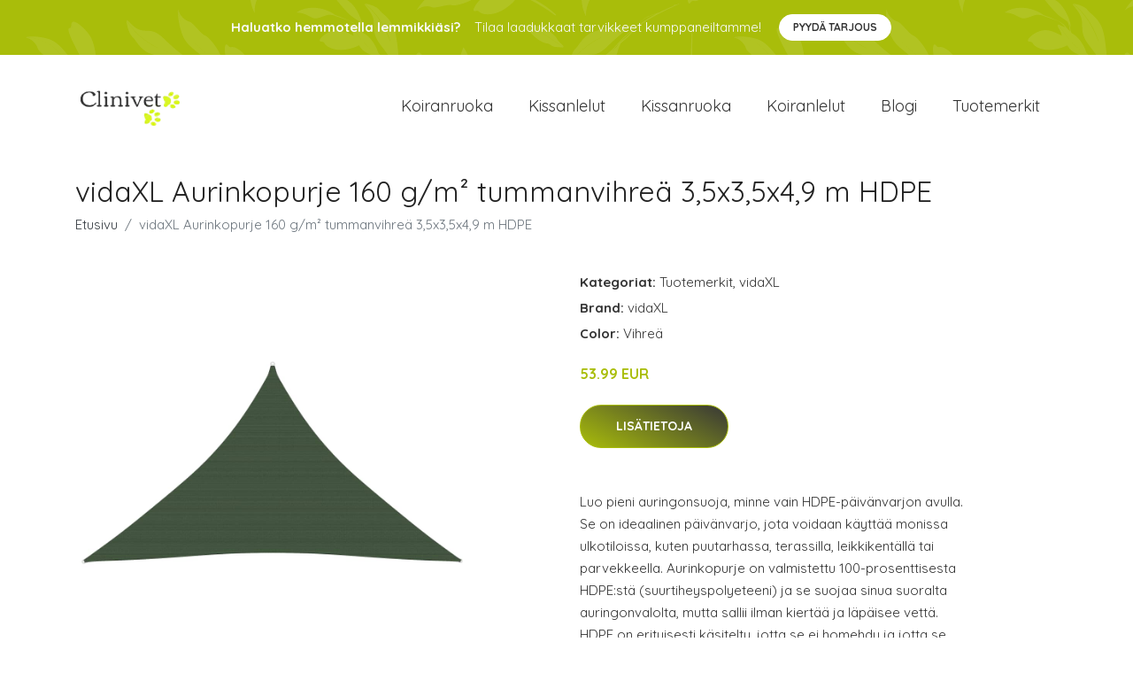

--- FILE ---
content_type: text/plain
request_url: https://www.google-analytics.com/j/collect?v=1&_v=j102&a=1282078233&t=pageview&_s=1&dl=https%3A%2F%2Fclinivet.fi%2Fp%2Fvidaxl-aurinkopurje-160-g-m2-tummanvihrea-35x35x49-m-hdpe%2F&ul=en-us%40posix&dt=Osta%20vidaXL%20Aurinkopurje%20160%20g%2Fm%C2%B2%20tummanvihre%C3%A4%203%2C5x3%2C5x4%2C9%20m%20HDPE%20netist%C3%A4%20%7C%20Clinivet.fi&sr=1280x720&vp=1280x720&_u=YEBAAEABAAAAACAAI~&jid=1716169921&gjid=245273161&cid=37503344.1765321735&tid=UA-158186066-66&_gid=1120189221.1765321735&_r=1&_slc=1&gtm=45He5c81n81KNFP4XHv853929141za200zd853929141&gcd=13l3l3l3l1l1&dma=0&tag_exp=103116026~103200004~104527907~104528501~104684208~104684211~105391253~115583767~115616985~115938465~115938468~116184927~116184929~116217636~116217638~116251938~116251940~116682876&z=2111223811
body_size: -449
content:
2,cG-71RLSZCEFC